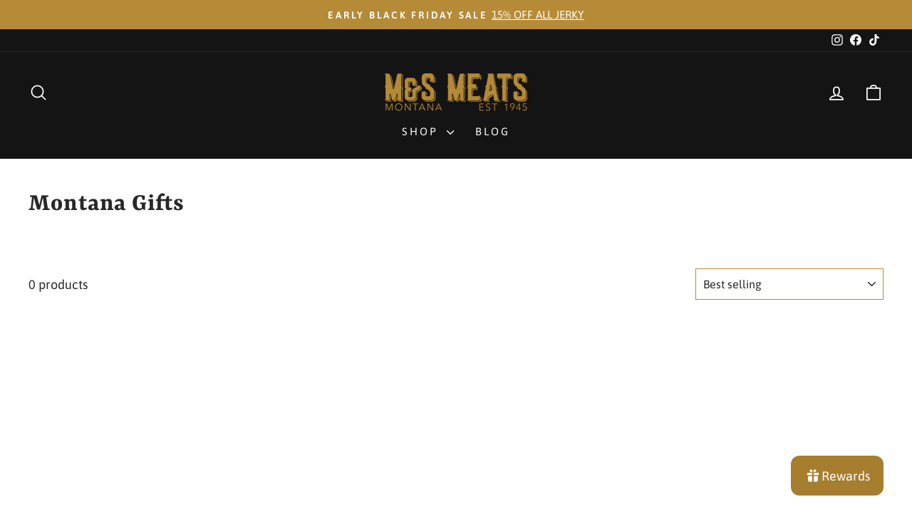

--- FILE ---
content_type: text/json
request_url: https://conf.config-security.com/model
body_size: 90
content:
{"title":"recommendation AI model (keras)","structure":"release_id=0x41:5c:4c:47:5f:46:3e:61:70:41:2d:27:35:52:62:2a:6f:52:2c:30:4d:34:5a:40:7b:6d:49:29:45;keras;logl1affldqonji7thhn8b4lawhg00fik7dydmoalf4a3odd5x801e4beng3sas7b13b4pt1","weights":"../weights/415c4c47.h5","biases":"../biases/415c4c47.h5"}